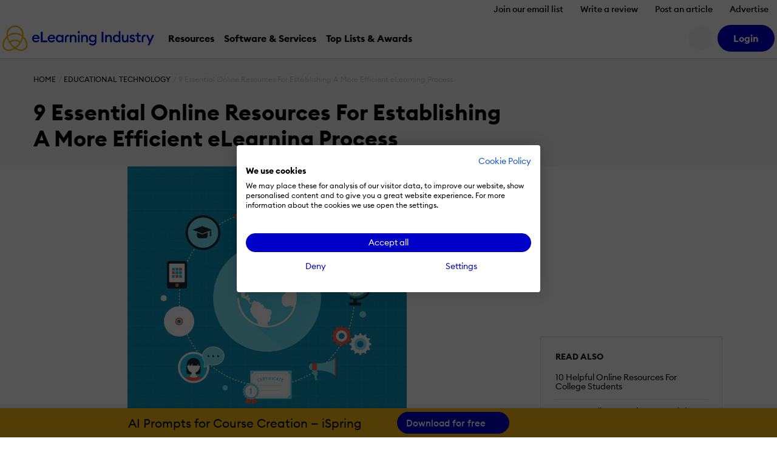

--- FILE ---
content_type: application/javascript
request_url: https://cdn.elearningindustry.com/wp-content/themes/eli-2015/assets/js/chunks/563.chunk.c22a5628ab492f12.js
body_size: 303
content:
"use strict";(self.webpackChunkelearning_industry=self.webpackChunkelearning_industry||[]).push([[563],{563:function(e,t,r){r.r(t);var i=r(6908);t.default={css:null,exports:{onMounted:function(){this.listPromotedRelatedArticles(this.props.isLoading,this.props.articles)},onUpdated:function(){this.listPromotedRelatedArticles(this.props.isLoading,this.props.articles)},listPromotedRelatedArticles:function(e,t){void 0===e&&(e=!0);var r=document.querySelector('[data-promoted][data-promoted-template="list"]');e?this.createLoadIcon(r):(this.removeLoadIcon(r),(t||e)&&this.renderPromotedArticlesAsRelated(r,t))},renderPromotedArticlesAsRelated:function(e,t){t.reverse().forEach((function(t){var r=document.createElement("promoted-article-list-template");e.insertBefore(r,e.firstChild),i.O(r,{article:t})}))},createLoadIcon:function(e){var t=document.createElement("div");t.className="spinner-border text-light",t.setAttribute("data-spinner-related-list","");var r=document.createElement("div");r.appendChild(t);var i=r.firstElementChild;e.insertBefore(i,e.firstChild)},removeLoadIcon:function(e){var t=e.querySelector("[data-spinner-related-list]");t&&t.remove()}},template:null,name:"promoted-article-list"}}}]);

--- FILE ---
content_type: application/javascript
request_url: https://cdn.elearningindustry.com/wp-content/themes/eli-2015/assets/js/article.js?id=425d4ee95a87f1ec007b873af4621eb5
body_size: 9291
content:
/*!
Waypoints - 4.0.1
Copyright © 2011-2016 Caleb Troughton
Licensed under the MIT license.
https://github.com/imakewebthings/waypoints/blob/master/licenses.txt
*/
function initAll(){ELI.extensions.article.comments.init(),ELI.extensions.article.selectionSharer.init()}!function(){"use strict";function e(i){if(!i)throw new Error("No options passed to Waypoint constructor");if(!i.element)throw new Error("No element option passed to Waypoint constructor");if(!i.handler)throw new Error("No handler option passed to Waypoint constructor");this.key="waypoint-"+t,this.options=e.Adapter.extend({},e.defaults,i),this.element=this.options.element,this.adapter=new e.Adapter(this.element),this.callback=i.handler,this.axis=this.options.horizontal?"horizontal":"vertical",this.enabled=this.options.enabled,this.triggerPoint=null,this.group=e.Group.findOrCreate({name:this.options.group,axis:this.axis}),this.context=e.Context.findOrCreateByElement(this.options.context),e.offsetAliases[this.options.offset]&&(this.options.offset=e.offsetAliases[this.options.offset]),this.group.add(this),this.context.add(this),n[this.key]=this,t+=1}var t=0,n={};e.prototype.queueTrigger=function(e){this.group.queueTrigger(this,e)},e.prototype.trigger=function(e){this.enabled&&this.callback&&this.callback.apply(this,e)},e.prototype.destroy=function(){this.context.remove(this),this.group.remove(this),delete n[this.key]},e.prototype.disable=function(){return this.enabled=!1,this},e.prototype.enable=function(){return this.context.refresh(),this.enabled=!0,this},e.prototype.next=function(){return this.group.next(this)},e.prototype.previous=function(){return this.group.previous(this)},e.invokeAll=function(e){var t=[];for(var i in n)t.push(n[i]);for(var o=0,r=t.length;r>o;o++)t[o][e]()},e.destroyAll=function(){e.invokeAll("destroy")},e.disableAll=function(){e.invokeAll("disable")},e.enableAll=function(){for(var t in e.Context.refreshAll(),n)n[t].enabled=!0;return this},e.refreshAll=function(){e.Context.refreshAll()},e.viewportHeight=function(){return window.innerHeight||document.documentElement.clientHeight},e.viewportWidth=function(){return document.documentElement.clientWidth},e.adapters=[],e.defaults={context:window,continuous:!0,enabled:!0,group:"default",horizontal:!1,offset:0},e.offsetAliases={"bottom-in-view":function(){return this.context.innerHeight()-this.adapter.outerHeight()},"right-in-view":function(){return this.context.innerWidth()-this.adapter.outerWidth()}},window.Waypoint=e}(),function(){"use strict";function e(e){window.setTimeout(e,1e3/60)}function t(e){this.element=e,this.Adapter=o.Adapter,this.adapter=new this.Adapter(e),this.key="waypoint-context-"+n,this.didScroll=!1,this.didResize=!1,this.oldScroll={x:this.adapter.scrollLeft(),y:this.adapter.scrollTop()},this.waypoints={vertical:{},horizontal:{}},e.waypointContextKey=this.key,i[e.waypointContextKey]=this,n+=1,o.windowContext||(o.windowContext=!0,o.windowContext=new t(window)),this.createThrottledScrollHandler(),this.createThrottledResizeHandler()}var n=0,i={},o=window.Waypoint,r=window.onload;t.prototype.add=function(e){var t=e.options.horizontal?"horizontal":"vertical";this.waypoints[t][e.key]=e,this.refresh()},t.prototype.checkEmpty=function(){var e=this.Adapter.isEmptyObject(this.waypoints.horizontal),t=this.Adapter.isEmptyObject(this.waypoints.vertical),n=this.element==this.element.window;e&&t&&!n&&(this.adapter.off(".waypoints"),delete i[this.key])},t.prototype.createThrottledResizeHandler=function(){function e(){t.handleResize(),t.didResize=!1}var t=this;this.adapter.on("resize.waypoints",function(){t.didResize||(t.didResize=!0,o.requestAnimationFrame(e))})},t.prototype.createThrottledScrollHandler=function(){function e(){t.handleScroll(),t.didScroll=!1}var t=this;this.adapter.on("scroll.waypoints",function(){(!t.didScroll||o.isTouch)&&(t.didScroll=!0,o.requestAnimationFrame(e))})},t.prototype.handleResize=function(){o.Context.refreshAll()},t.prototype.handleScroll=function(){var e={},t={horizontal:{newScroll:this.adapter.scrollLeft(),oldScroll:this.oldScroll.x,forward:"right",backward:"left"},vertical:{newScroll:this.adapter.scrollTop(),oldScroll:this.oldScroll.y,forward:"down",backward:"up"}};for(var n in t){var i=t[n],o=i.newScroll>i.oldScroll?i.forward:i.backward;for(var r in this.waypoints[n]){var s=this.waypoints[n][r];if(null!==s.triggerPoint){var a=i.oldScroll<s.triggerPoint,l=i.newScroll>=s.triggerPoint;(a&&l||!a&&!l)&&(s.queueTrigger(o),e[s.group.id]=s.group)}}}for(var c in e)e[c].flushTriggers();this.oldScroll={x:t.horizontal.newScroll,y:t.vertical.newScroll}},t.prototype.innerHeight=function(){return this.element==this.element.window?o.viewportHeight():this.adapter.innerHeight()},t.prototype.remove=function(e){delete this.waypoints[e.axis][e.key],this.checkEmpty()},t.prototype.innerWidth=function(){return this.element==this.element.window?o.viewportWidth():this.adapter.innerWidth()},t.prototype.destroy=function(){var e=[];for(var t in this.waypoints)for(var n in this.waypoints[t])e.push(this.waypoints[t][n]);for(var i=0,o=e.length;o>i;i++)e[i].destroy()},t.prototype.refresh=function(){var e,t=this.element==this.element.window,n=t?void 0:this.adapter.offset(),i={};for(var r in this.handleScroll(),e={horizontal:{contextOffset:t?0:n.left,contextScroll:t?0:this.oldScroll.x,contextDimension:this.innerWidth(),oldScroll:this.oldScroll.x,forward:"right",backward:"left",offsetProp:"left"},vertical:{contextOffset:t?0:n.top,contextScroll:t?0:this.oldScroll.y,contextDimension:this.innerHeight(),oldScroll:this.oldScroll.y,forward:"down",backward:"up",offsetProp:"top"}}){var s=e[r];for(var a in this.waypoints[r]){var l,c,d,p,u=this.waypoints[r][a],h=u.options.offset,f=u.triggerPoint,g=0,m=null==f;u.element!==u.element.window&&(g=u.adapter.offset()[s.offsetProp]),"function"==typeof h?h=h.apply(u):"string"==typeof h&&(h=parseFloat(h),u.options.offset.indexOf("%")>-1&&(h=Math.ceil(s.contextDimension*h/100))),l=s.contextScroll-s.contextOffset,u.triggerPoint=Math.floor(g+l-h),c=f<s.oldScroll,d=u.triggerPoint>=s.oldScroll,p=!c&&!d,!m&&(c&&d)?(u.queueTrigger(s.backward),i[u.group.id]=u.group):(!m&&p||m&&s.oldScroll>=u.triggerPoint)&&(u.queueTrigger(s.forward),i[u.group.id]=u.group)}}return o.requestAnimationFrame(function(){for(var e in i)i[e].flushTriggers()}),this},t.findOrCreateByElement=function(e){return t.findByElement(e)||new t(e)},t.refreshAll=function(){for(var e in i)i[e].refresh()},t.findByElement=function(e){return i[e.waypointContextKey]},window.onload=function(){r&&r(),t.refreshAll()},o.requestAnimationFrame=function(t){(window.requestAnimationFrame||window.mozRequestAnimationFrame||window.webkitRequestAnimationFrame||e).call(window,t)},o.Context=t}(),function(){"use strict";function e(e,t){return e.triggerPoint-t.triggerPoint}function t(e,t){return t.triggerPoint-e.triggerPoint}function n(e){this.name=e.name,this.axis=e.axis,this.id=this.name+"-"+this.axis,this.waypoints=[],this.clearTriggerQueues(),i[this.axis][this.name]=this}var i={vertical:{},horizontal:{}},o=window.Waypoint;n.prototype.add=function(e){this.waypoints.push(e)},n.prototype.clearTriggerQueues=function(){this.triggerQueues={up:[],down:[],left:[],right:[]}},n.prototype.flushTriggers=function(){for(var n in this.triggerQueues){var i=this.triggerQueues[n],o="up"===n||"left"===n;i.sort(o?t:e);for(var r=0,s=i.length;s>r;r+=1){var a=i[r];(a.options.continuous||r===i.length-1)&&a.trigger([n])}}this.clearTriggerQueues()},n.prototype.next=function(t){this.waypoints.sort(e);var n=o.Adapter.inArray(t,this.waypoints);return n===this.waypoints.length-1?null:this.waypoints[n+1]},n.prototype.previous=function(t){this.waypoints.sort(e);var n=o.Adapter.inArray(t,this.waypoints);return n?this.waypoints[n-1]:null},n.prototype.queueTrigger=function(e,t){this.triggerQueues[t].push(e)},n.prototype.remove=function(e){var t=o.Adapter.inArray(e,this.waypoints);t>-1&&this.waypoints.splice(t,1)},n.prototype.first=function(){return this.waypoints[0]},n.prototype.last=function(){return this.waypoints[this.waypoints.length-1]},n.findOrCreate=function(e){return i[e.axis][e.name]||new n(e)},o.Group=n}(),function(){"use strict";function e(e){this.$element=t(e)}var t=window.jQuery,n=window.Waypoint;t.each(["innerHeight","innerWidth","off","offset","on","outerHeight","outerWidth","scrollLeft","scrollTop"],function(t,n){e.prototype[n]=function(){var e=Array.prototype.slice.call(arguments);return this.$element[n].apply(this.$element,e)}}),t.each(["extend","inArray","isEmptyObject"],function(n,i){e[i]=t[i]}),n.adapters.push({name:"jquery",Adapter:e}),n.Adapter=e}(),function(){"use strict";function e(e){return function(){var n=[],i=arguments[0];return e.isFunction(arguments[0])&&((i=e.extend({},arguments[1])).handler=arguments[0]),this.each(function(){var o=e.extend({},i,{element:this});"string"==typeof o.context&&(o.context=e(this).closest(o.context)[0]),n.push(new t(o))}),n}}var t=window.Waypoint;window.jQuery&&(window.jQuery.fn.waypoint=e(window.jQuery)),window.Zepto&&(window.Zepto.fn.waypoint=e(window.Zepto))}(),function(e){"use strict";function t(t){this.config=e.extend(!0,{},this.defaults,t),this.cycle=0,this.items=[],this.$container=e(this.config.containerSelector),this.template=this.config.compileTemplate(this.config.template)}void 0===e&&"console"in window?window.console.info("Seamless needs jQuery."):void 0===e.fn.waypoint&&"console"in window?window.console.info("Seamless needs jQuery.Waypoints."):(t.prototype.defaults={containerSelector:".container",itemSelector:".item",triggerSelector:".item:last",triggerOffset:"bottom-in-view",loadingClass:"is-loading",template:"",compileTemplate:function(e){return e},renderTemplate:function(e,t){},onAppend:function(e){},onComplete:function(e,t){},request:{paged:!1,offsetParam:"offset",offset:0,limitParam:"limit",limit:10},filterResponse:function(e){return e},dripFeed:!1,prefetch:!1,appendOnPrefetch:!1,trackItemTransitions:!0,itemTransitionOffset:"50%",onItemTransition:function(e,t,n){}},t.prototype.init=function(){return this.config.trackItemTransitions&&this.trackItemTransitions(e(this.config.itemSelector)),this.config.prefetch&&this.config.appendOnPrefetch?void this.loadItems():(this.config.prefetch&&this.getItems(),void this.trackLoadNewItems())},t.prototype.trackLoadNewItems=function(){var t=this;e(this.config.triggerSelector).waypoint({group:"load_items",handler:function(){this.destroy(),t.loadItems()},offset:this.config.triggerOffset})},t.prototype.trackItemTransitions=function(e){var t=this;e.filter(this.config.itemSelector).waypoint({group:"item_transitions",handler:function(e){var n="down"===e?this.previous():this,i="down"===e?this:this.previous(),o=n?n.element:null,r=i?i.element:null;t.config.onItemTransition(o,r,e)},offset:this.config.itemTransitionOffset})},t.prototype.loadItems=function(){var t=this;this.$container.addClass(this.config.loadingClass),this.getItems(function(n){var i=[];n.length>0&&(i=t.append(n),t.trackLoadNewItems()),t.config.onComplete(t.cycle,e(i)),t.$container.removeClass(t.config.loadingClass),t.cycle++})},t.prototype.getItems=function(t){function n(t){var n;t=t||e.noop,i.config.dripFeed?n=i.items.length>i.cycle?[i.items[i.cycle]]:[]:(n=i.items,i.items=[]),t(n)}var i=this;0===this.items.length?this.remoteGet(function(){n(t)}):n(t)},t.prototype.remoteGet=function(t){var n=this,i=[],o=this.config.filterResponse,r=e.extend(!0,{},this.config.request);t=t||e.noop,this.config.request.paged&&(r.data=r.data||{},r.data[this.config.request.offsetParam]=this.cycle*this.config.request.limit+this.config.request.offset,r.data[this.config.request.limitParam]=this.config.request.limit),r.success=function(e){i=o(e)},r.complete=[],r.complete.push(function(){n.items=i}),r.complete.push(t),e.ajax(r)},t.prototype.append=function(t){var n=[];if(t.length>0)for(var i=0;i<t.length;i++){var o=e(this.config.renderTemplate(this.template,t[i]));this.$container.append(o),this.config.onAppend(o),this.config.trackItemTransitions&&this.trackItemTransitions(o),n.push(o)}return n},window.Seamless=t)}(jQuery),function(){"use strict";var e,t={name:"doT",version:"1.1.1",templateSettings:{evaluate:/\{\{([\s\S]+?(\}?)+)\}\}/g,interpolate:/\{\{=([\s\S]+?)\}\}/g,encode:/\{\{!([\s\S]+?)\}\}/g,use:/\{\{#([\s\S]+?)\}\}/g,useParams:/(^|[^\w$])def(?:\.|\[[\'\"])([\w$\.]+)(?:[\'\"]\])?\s*\:\s*([\w$\.]+|\"[^\"]+\"|\'[^\']+\'|\{[^\}]+\})/g,define:/\{\{##\s*([\w\.$]+)\s*(\:|=)([\s\S]+?)#\}\}/g,defineParams:/^\s*([\w$]+):([\s\S]+)/,conditional:/\{\{\?(\?)?\s*([\s\S]*?)\s*\}\}/g,iterate:/\{\{~\s*(?:\}\}|([\s\S]+?)\s*\:\s*([\w$]+)\s*(?:\:\s*([\w$]+))?\s*\}\})/g,varname:"it",strip:!0,append:!0,selfcontained:!1,doNotSkipEncoded:!1},template:void 0,compile:void 0,log:!0,encodeHTMLSource:function(e){var t={"&":"&#38;","<":"&#60;",">":"&#62;",'"':"&#34;","'":"&#39;","/":"&#47;"},n=e?/[&<>"'\/]/g:/&(?!#?\w+;)|<|>|"|'|\//g;return function(e){return e?e.toString().replace(n,function(e){return t[e]||e}):""}}};e=function(){return this||(0,eval)("this")}(),"undefined"!=typeof module&&module.exports?module.exports=t:"function"==typeof define&&define.amd?define(function(){return t}):e.doT=t;var n={append:{start:"'+(",end:")+'",startencode:"'+encodeHTML("},split:{start:"';out+=(",end:");out+='",startencode:"';out+=encodeHTML("}},i=/$^/;function o(e){return e.replace(/\\('|\\)/g,"$1").replace(/[\r\t\n]/g," ")}t.template=function(r,s,a){var l,c,d=(s=s||t.templateSettings).append?n.append:n.split,p=0,u=s.use||s.define?function e(t,n,o){return("string"==typeof n?n:n.toString()).replace(t.define||i,function(e,n,i,r){return 0===n.indexOf("def.")&&(n=n.substring(4)),n in o||(":"===i?(t.defineParams&&r.replace(t.defineParams,function(e,t,i){o[n]={arg:t,text:i}}),n in o||(o[n]=r)):new Function("def","def['"+n+"']="+r)(o)),""}).replace(t.use||i,function(n,i){t.useParams&&(i=i.replace(t.useParams,function(e,t,n,i){if(o[n]&&o[n].arg&&i){var r=(n+":"+i).replace(/'|\\/g,"_");return o.__exp=o.__exp||{},o.__exp[r]=o[n].text.replace(new RegExp("(^|[^\\w$])"+o[n].arg+"([^\\w$])","g"),"$1"+i+"$2"),t+"def.__exp['"+r+"']"}}));var r=new Function("def","return "+i)(o);return r?e(t,r,o):r})}(s,r,a||{}):r;u=("var out='"+(s.strip?u.replace(/(^|\r|\n)\t* +| +\t*(\r|\n|$)/g," ").replace(/\r|\n|\t|\/\*[\s\S]*?\*\//g,""):u).replace(/'|\\/g,"\\$&").replace(s.interpolate||i,function(e,t){return d.start+o(t)+d.end}).replace(s.encode||i,function(e,t){return l=!0,d.startencode+o(t)+d.end}).replace(s.conditional||i,function(e,t,n){return t?n?"';}else if("+o(n)+"){out+='":"';}else{out+='":n?"';if("+o(n)+"){out+='":"';}out+='"}).replace(s.iterate||i,function(e,t,n,i){return t?(p+=1,c=i||"i"+p,t=o(t),"';var arr"+p+"="+t+";if(arr"+p+"){var "+n+","+c+"=-1,l"+p+"=arr"+p+".length-1;while("+c+"<l"+p+"){"+n+"=arr"+p+"["+c+"+=1];out+='"):"';} } out+='"}).replace(s.evaluate||i,function(e,t){return"';"+o(t)+"out+='"})+"';return out;").replace(/\n/g,"\\n").replace(/\t/g,"\\t").replace(/\r/g,"\\r").replace(/(\s|;|\}|^|\{)out\+='';/g,"$1").replace(/\+''/g,""),l&&(s.selfcontained||!e||e._encodeHTML||(e._encodeHTML=t.encodeHTMLSource(s.doNotSkipEncoded)),u="var encodeHTML = typeof _encodeHTML !== 'undefined' ? _encodeHTML : ("+t.encodeHTMLSource.toString()+"("+(s.doNotSkipEncoded||"")+"));"+u);try{return new Function(s.varname,u)}catch(r){throw"undefined"!=typeof console&&console.log("Could not create a template function: "+u),r}},t.compile=function(e,n){return t.template(e,null,n)}}(),ELI.extensions.entry={},ELI.extensions.entry.infiniteScroll={config:{containerSelector:".js-entries:visible",itemSelector:".js-entry",triggerSelector:".js-entry:visible:last",templateSelector:"#js-entry-template",bannerSelector:".js-entry-banner-placeholder .advertisement",dripFeedParameter:!0,triggerOffsetParameter:"150%"},debug:!1,processed:[],init:function(e){"use strict";var t=this,n=$.extend({},this.config,e);new Seamless({containerSelector:n.containerSelector,itemSelector:n.itemSelector,triggerSelector:n.triggerSelector,triggerOffset:void 0!==e.triggerOffset?e.triggerOffset:n.triggerOffsetParameter,request:e.request,filterResponse:void 0!==e.filterResponse?e.filterResponse:function(e){for(var t=["Sunday","Monday","Tuesday","Wednesday","Thursday","Friday","Saturday"],n=["January","February","March","April","May","June","July","August","September","October","November","December"],i=0;i<e.length;i++){var o;o=void 0!==e[i].timestamp?new Date(1e3*parseInt(e[i].timestamp)):new Date(1e3*parseInt(e[i].date)),e[i].date={day:o.getDate(),dayName:t[o.getDay()],month:o.getMonth(),monthName:n[o.getMonth()],year:o.getFullYear()}}return e},template:$(n.templateSelector).text(),compileTemplate:function(e){return doT.template(e,$.extend({},doT.templateSettings,{varname:"entry"}))},renderTemplate:function(e,t){return e(t)},dripFeed:n.dripFeedParameter,trackItemTransitions:!0,onAppend:function(n){!0===e.hasAdds&&t.loadAds(n,e),"undefined"!=typeof addthis&&void 0!==addthis.layers&&void 0!==addthis.layers.refresh&&addthis.layers.refresh(),"undefined"!=typeof DISQUSWIDGETS&&!0===e.hasComments&&DISQUSWIDGETS.getCount({reset:!0}),ELI.extensions.theme.trackable.init(),$(document).trigger("ELI.extensions.entry.infiniteScroll.itemAppended",n)},onItemTransition:void 0!==e.onItemTransition?e.onItemTransition:function(n,i,o){if(i){var r=$(i),s=r.data("title"),a=r.data("url"),l=a.replace(SITE_URL,"");n&&"down"===o&&-1===t.processed.indexOf(l)&&t.processed.push(l),t.processed.length>0&&t.updateBrowser(a,s),e.afterItemTransition&&e.afterItemTransition(n,i,o)}}}).init()},updateBrowser:function(e,t){"use strict";history.pushState(""," ",e),document.title=t},loadAds:function(e,t){"use strict";var n=$.extend({},this.config,t),i=e.find(n.bannerSelector),o=Date.now(),r=[];if("undefined"!=typeof googletag&&"function"==typeof googletag.sizeMapping){var s=googletag.sizeMapping().addSize([1240,0],[728,90]).addSize([950,0],[468,60]).addSize([0,0],[300,100]).build();i.each(function(){var e=$(this),t=e.attr("id"),n=t+"-"+o,i=adSlots[t],a=i.getAdUnitPath(),l=[];$.each(i.getSizes(),function(e,t){l.push([t.getWidth(),t.getHeight()])});var c=googletag.defineSlot(a,l,n);l.length>1&&c.defineSizeMapping(s),c.addService(googletag.pubads()),r.push(c),e.attr("id",n),googletag.display(n)}),googletag.pubads().refresh(r)}}},function(e){var t=function(t){var n=this;"string"==typeof(t=t||{})&&(t={elements:t}),this.sel=null,this.textSelection="",this.htmlSelection="",this.appId=e('meta[property="fb:app_id"]').attr("content")||e('meta[property="fb:app_id"]').attr("value"),this.url2share=e('meta[property="og:url"]').attr("content")||e('meta[property="og:url"]').attr("value")||window.location.href,this.getSelectionText=function(e){var t="",i="";if((e=e||window.getSelection()).rangeCount){for(var o=document.createElement("div"),r=0,s=e.rangeCount;s>r;++r)o.appendChild(e.getRangeAt(r).cloneContents());i=o.textContent,t=o.innerHTML}return n.textSelection=i,n.htmlSelection=t||i,i},this.selectionDirection=function(e){var t=e||window.getSelection(),n=document.createRange();if(!t.anchorNode)return 0;n.setStart(t.anchorNode,t.anchorOffset),n.setEnd(t.focusNode,t.focusOffset);var i=n.collapsed?"backward":"forward";return n.detach(),i},this.showPopunder=function(){n.popunder=n.popunder||document.getElementById("selectionSharerPopunder");var e=window.getSelection(),t=n.getSelectionText(e);if(e.isCollapsed||t.length<10||!t.match(/ /))return n.hidePopunder();if(n.popunder.classList.contains("fixed"))return n.popunder.style.bottom=0,n.popunder.style.bottom;var i=e.getRangeAt(0).endContainer.parentNode;if(n.popunder.classList.contains("show")){if(Math.ceil(n.popunder.getBoundingClientRect().top)==Math.ceil(i.getBoundingClientRect().bottom))return;return n.hidePopunder(n.showPopunder)}if(i.nextElementSibling)n.pushSiblings(i);else{n.placeholder||(n.placeholder=document.createElement("div"),n.placeholder.className="selectionSharerPlaceholder");var o=window.getComputedStyle(i).marginBottom;n.placeholder.style.height=o,n.placeholder.style.marginBottom=-2*parseInt(o,10)+"px",i.parentNode.insertBefore(n.placeholder)}var r=window.pageYOffset+i.getBoundingClientRect().bottom;n.popunder.style.top=Math.ceil(r)+"px",setTimeout(function(){n.placeholder&&n.placeholder.classList.add("show"),n.popunder.classList.add("show")},0)},this.pushSiblings=function(e){for(;e=e.nextElementSibling;)e.classList.add("selectionSharer"),e.classList.add("moveDown")},this.hidePopunder=function(e){if(e=e||function(){},"fixed"==n.popunder)return n.popunder.style.bottom="-50px",e();n.popunder.classList.remove("show"),n.placeholder&&n.placeholder.classList.remove("show");for(var t=document.getElementsByClassName("moveDown");el=t[0];)el.classList.remove("moveDown");setTimeout(function(){n.placeholder&&document.body.insertBefore(n.placeholder),e()},600)},this.show=function(e){setTimeout(function(){var t=window.getSelection(),i=n.getSelectionText(t);if(!t.isCollapsed&&i&&i.length>10&&i.match(/ /)){var o=t.getRangeAt(0).getBoundingClientRect().top-5+n.getPosition().y-n.$popover.height(),r=0;if(e)r=e.pageX;else{var s=t.anchorNode.parentNode;r+=s.offsetWidth/2;do{r+=s.offsetLeft}while(s=s.offsetParent)}switch(n.selectionDirection(t)){case"forward":r-=n.$popover.width();break;case"backward":r+=n.$popover.width();break;default:return}n.$popover.removeClass("anim").css("top",o+10).css("left",r).show(),setTimeout(function(){n.$popover.addClass("anim").css("top",o)},0)}},10)},this.hide=function(e){n.$popover.hide()},this.smart_truncate=function(e,t){if(!e||!e.length)return e;var n=e.length>t,i=n?e.substr(0,t-1):e;return i=n?i.substr(0,i.lastIndexOf(" ")):i,n?i+"...":i},this.getRelatedTwitterAccounts=function(){var t=[],n=e('meta[name="twitter:creator"]').attr("content")||e('meta[name="twitter:creator"]').attr("value");n&&t.push(n);for(var i=document.getElementsByTagName("a"),o=0,r=i.length;r>o;o++)if(i[o].attributes.href&&"string"==typeof i[o].attributes.href.value){var s=i[o].attributes.href.value.match(/^https?:\/\/twitter\.com\/([a-z0-9_]{1,20})/i);s&&s.length>1&&-1==["widgets","intent"].indexOf(s[1])&&t.push(s[1])}return t.length>0?t.join(","):""},this.shareTwitter=function(e){e.preventDefault();var t="“"+n.smart_truncate(n.textSelection.trim(),114)+"”",i="http://twitter.com/intent/tweet?text="+encodeURIComponent(t)+"&related="+n.getRelatedTwitterAccounts()+"&url="+encodeURIComponent(n.url2share);n.viaTwitterAccount&&t.length<114-n.viaTwitterAccount.length&&(i+="&via="+n.viaTwitterAccount);var o=screen.width/2-320,r=screen.height/2-220-100;return window.open(i,"share_twitter","toolbar=no, location=no, directories=no, status=no, menubar=no, scrollbars=no, resizable=no, copyhistory=no, width=640, height=440, top="+r+", left="+o),n.hide(),!1},this.shareFacebook=function(e){e.preventDefault();var t=n.htmlSelection.replace(/<p[^>]*>/gi,"\n").replace(/<\/p>|  /gi,"").trim(),i="https://www.facebook.com/dialog/feed?app_id="+n.appId+"&display=popup&caption="+encodeURIComponent(t)+"&link="+encodeURIComponent(n.url2share)+"&href="+encodeURIComponent(n.url2share)+"&redirect_uri="+encodeURIComponent(n.url2share),o=screen.width/2-320,r=screen.height/2-220-100;window.open(i,"share_facebook","toolbar=no, location=no, directories=no, status=no, menubar=no, scrollbars=no, resizable=no, copyhistory=no, width=640, height=440, top="+r+", left="+o)},this.shareEmail=function(t){var i=n.textSelection.replace(/<p[^>]*>/gi,"\n").replace(/<\/p>|  /gi,"").trim(),o={};return o.subject=encodeURIComponent("Quote from "+document.title),o.body=encodeURIComponent("“"+i+"”")+"%0D%0A%0D%0AFrom: "+encodeURIComponent(document.title)+"%0D%0A"+encodeURIComponent(window.location.href),e(t.target).attr("href","mailto:?subject="+o.subject+"&body="+o.body),n.hide(t),!0},this.render=function(){n.$popover=e('<div class="selectionSharer" id="selectionSharerPopover" style="position:absolute;">  <div id="selectionSharerPopover-inner">    <ul>      <li><a class="action tweet" href="" title="Share this selection on Twitter" target="_blank">Tweet</a></li>      <li><a class="action facebook" href="" title="Share this selection on Facebook" target="_blank">Facebook</a></li>      <li><a class="action email" href="" title="Share this selection by email"><svg width="20" height="20"><path stroke="%23FFF" stroke-width="6" d="m16,25h82v60H16zl37,37q4,3 8,0l37-37M16,85l30-30m22,0 30,30"/></svg></a></li>    </ul>  </div>  <div class="selectionSharerPopover-clip"><span class="selectionSharerPopover-arrow"></span></div></div>'),n.$popover.find("a.tweet").on("click",function(e){n.shareTwitter(e)}),n.$popover.find("a.facebook").on("click",function(e){n.shareFacebook(e)}),n.$popover.find("a.email").on("click",function(e){n.shareEmail(e)}),e("body").append(n.$popover),n.$popunder=e('<div id="selectionSharerPopunder" class="selectionSharer">  <div id="selectionSharerPopunder-inner">    <label>Share this selection</label>    <ul>      <li><a class="action tweet" href="" title="Share this selection on Twitter" target="_blank">Tweet</a></li>      <li><a class="action facebook" href="" title="Share this selection on Facebook" target="_blank">Facebook</a></li>      <li><a class="action email" href="" title="Share this selection by email"><svg width="20" height="20"><path stroke="%23FFF" stroke-width="6" d="m16,25h82v60H16zl37,37q4,3 8,0l37-37M16,85l30-30m22,0 30,30"/></svg></a></li>    </ul>  </div></div>'),n.$popunder.find("a.tweet").on("click",function(e){n.shareTwitter(e)}),n.$popunder.find("a.facebook").on("click",function(e){n.shareFacebook(e)}),n.$popunder.find("a.email").on("click",function(e){n.shareEmail(e)}),e("body").append(n.$popunder),n.appId&&n.url2share&&e(".selectionSharer a.facebook").css("display","inline-block")},this.setElements=function(t){"string"==typeof t&&(t=e(t)),n.$elements=t instanceof e?t:e(t),n.$elements.on({mouseup:function(e){n.show(e)},mousedown:function(e){n.hide(e)},touchstart:function(e){n.isMobile=!0}}).addClass("selectionShareable"),document.onselectionchange=n.selectionChanged},this.selectionChanged=function(e){n.isMobile&&(n.lastSelectionChanged&&clearTimeout(n.lastSelectionChanged),n.lastSelectionChanged=setTimeout(function(){n.showPopunder(e)},300))},this.getPosition=function(){var e=void 0!==window.pageXOffset,t="CSS1Compat"===(document.compatMode||"");return{x:e?window.pageXOffset:t?document.documentElement.scrollLeft:document.body.scrollLeft,y:e?window.pageYOffset:t?document.documentElement.scrollTop:document.body.scrollTop}},this.render(),t.elements&&this.setElements(t.elements)};e.fn.selectionSharer=function(){return(new t).setElements(this),this},"function"==typeof define?define(function(){return t.load=function(e,n,i,o){(new t).setElements("p"),i()},t}):"object"==typeof module&&module.exports?module.exports=t:window.SelectionSharer=t}(jQuery),ELI.extensions.article={},ELI.extensions.article.infiniteScroll={config:{containerSelector:".js-entries"},init:function(){"use strict";var e=$(this.config.containerSelector).data("root-id");$(document).on("ELI.extensions.entry.infiniteScroll.itemAppended",function(e,t){var n=$(t).data("categories"),i=n.indexOf(","),o={event:"new_article",newArticleID:$(t).data("id"),pageCategory:n.substring(0,-1===i?n.length:i),pageCategories:n,pageClientId:$(t).data("context"),pageTags:$(t).data("tags")};$(document).trigger("ELI/extensions/theme/gtmData",o)}),ELI.extensions.entry.infiniteScroll.init({triggerSelector:".js-entry:visible:last .js-entry-bottom",request:{url:"/content/posts/"+e+"/related"},filterResponse:function(e){for(var t=["Sunday","Monday","Tuesday","Wednesday","Thursday","Friday","Saturday"],n=["January","February","March","April","May","June","July","August","September","October","November","December"],i=0;i<e.length;i++){var o=new Date(1e3*parseInt(e[i].date)),r=new Date(e[i].modifiedAt.date);o.setHours(0,0,0,0),r.setHours(0,0,0,0);var s=r.getTime()>o.getTime();e[i].date={day:o.getDate(),dayName:t[o.getDay()],month:o.getMonth(),monthName:n[o.getMonth()],year:o.getFullYear()},s&&(e[i].showDateUpdated=s,e[i].dateUpdated={day:r.getDate(),dayName:t[r.getDay()],month:r.getMonth(),monthName:n[r.getMonth()],year:r.getFullYear()});var a=e[i].content.split(" ").length,l=e[i].content.split("'<img'").length-1;e[i].timeToRead=Math.round(a/240+.2*l)}return e},hasAdds:!1,hasComments:!0})}},ELI.extensions.article.comments={init:function(){"use strict";var e=this,t=$(".js-entries");window.addEventListener("ELI/extensions/theme/cookieConsent",function(n){t.on("click",".js-discussions-load",function(){var t=$(this).data("thread-id");n.detail&&n.detail.functional?e.loadComments(t,n.detail.functional):($('.js-discussions-container[data-thread-id="'+t+'"]').toggleClass("is-active"),$(".js-discussions-cookies-disabled").removeClass("d-none"));return!1})}),t.on("click",".js-discussions-close",function(){return $(this).closest(".js-discussions-container").removeClass("is-active"),!1})},loadComments:function(e){"use strict";var t=$('.js-discussions-container[data-thread-id="'+e+'"]'),n=t.find(".js-discussions-thread");$("#disqus_thread").remove(),n.append('<div id="disqus_thread" />'),t.toggleClass("is-active");var i=t.data("thread-url"),o=t.data("thread-title");if(window.disqus_config=function(){this.page.url=i,this.page.identifier=i,this.page.title=o,this.callbacks.onNewComment=[function(n){$.post(SITE_URL+"/api/v1/gamification/articles/"+e+"/comments/",{_token:t.data("token")})}]},"undefined"==typeof DISQUS){var r=document.createElement("script");r.type="text/javascript",r.async=!0,r.src="//elearningindustry.disqus.com/embed.js",(document.getElementsByTagName("head")[0]||document.getElementsByTagName("body")[0]).appendChild(r)}else DISQUS.reset({reload:!0,config:window.disqus_config})}},ELI.extensions.article.selectionSharer={init:function(){"use strict";$("p").selectionSharer()}},void 0!==(window.$||window.jQuery)?(initAll(),document.addEventListener("eli_infiniteScrollInit",function(){ELI.extensions.article.infiniteScroll.init()})):document.addEventListener("eli_jqIsLoaded",function(){initAll(),document.addEventListener("eli_infiniteScrollInit",function(){ELI.extensions.article.infiniteScroll.init()})});
